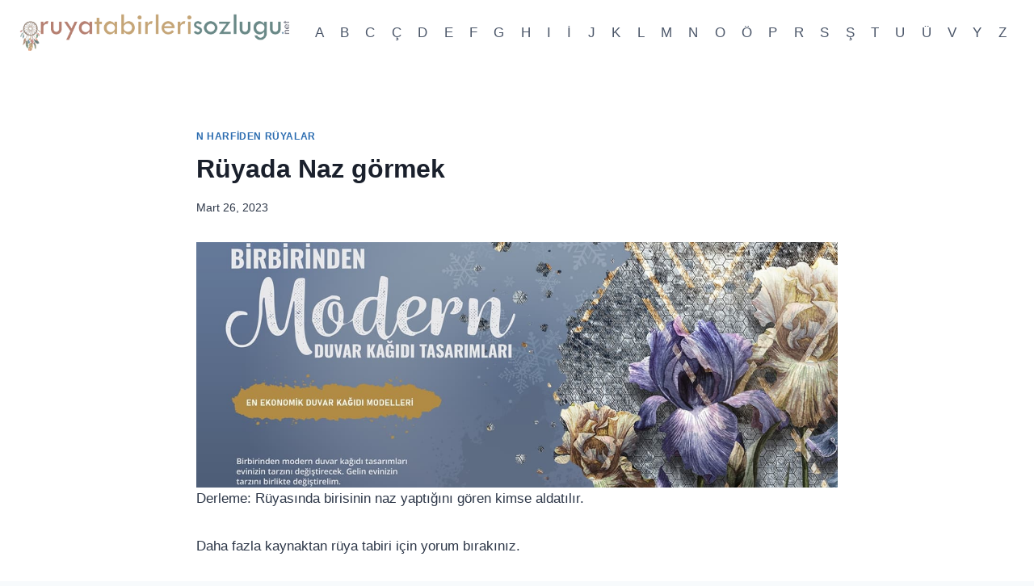

--- FILE ---
content_type: text/html; charset=UTF-8
request_url: https://www.ruyatabirlerisozlugu.net/ruyada-naz-gormek/
body_size: 14219
content:
<!doctype html>
<html lang="tr" prefix="og: https://ogp.me/ns#" class="no-js" itemtype="https://schema.org/Blog" itemscope>
<head>
	<meta charset="UTF-8">
	<meta name="viewport" content="width=device-width, initial-scale=1, minimum-scale=1">
	
<!-- Rank Math&#039;a Göre Arama Motoru Optimizasyonu - https://rankmath.com/ -->
<title>Rüyada Naz görmek Neye İşarettir, Nedir, Nasıl Yorumlanır?</title>
<meta name="description" content="Rüyada Naz görmek nasıl yorumlanır ve neye işarettir? Rüyada Naz görmek farklı kaynaklardan yorumlar için tıklayın."/>
<meta name="robots" content="follow, index, max-snippet:-1, max-video-preview:-1, max-image-preview:large"/>
<link rel="canonical" href="https://www.ruyatabirlerisozlugu.net/ruyada-naz-gormek/" />
<meta property="og:locale" content="tr_TR" />
<meta property="og:type" content="article" />
<meta property="og:title" content="Rüyada Naz görmek Neye İşarettir, Nedir, Nasıl Yorumlanır?" />
<meta property="og:description" content="Rüyada Naz görmek nasıl yorumlanır ve neye işarettir? Rüyada Naz görmek farklı kaynaklardan yorumlar için tıklayın." />
<meta property="og:url" content="https://www.ruyatabirlerisozlugu.net/ruyada-naz-gormek/" />
<meta property="og:site_name" content="Rüya Tabirleri Sözlüğü" />
<meta property="article:section" content="N Harfiden Rüyalar" />
<meta property="article:published_time" content="2023-03-26T16:19:06+03:00" />
<meta name="twitter:card" content="summary_large_image" />
<meta name="twitter:title" content="Rüyada Naz görmek Neye İşarettir, Nedir, Nasıl Yorumlanır?" />
<meta name="twitter:description" content="Rüyada Naz görmek nasıl yorumlanır ve neye işarettir? Rüyada Naz görmek farklı kaynaklardan yorumlar için tıklayın." />
<meta name="twitter:site" content="@ruyatab" />
<meta name="twitter:creator" content="@ruyatab" />
<script type="application/ld+json" class="rank-math-schema">{"@context":"https://schema.org","@graph":[{"@type":["Person","Organization"],"@id":"https://www.ruyatabirlerisozlugu.net/#person","name":"admin","sameAs":["https://twitter.com/ruyatab"],"logo":{"@type":"ImageObject","@id":"https://www.ruyatabirlerisozlugu.net/#logo","url":"https://www.ruyatabirlerisozlugu.net/wp-content/uploads/2022/02/ruya-tabirleri-logo-1.png","contentUrl":"https://www.ruyatabirlerisozlugu.net/wp-content/uploads/2022/02/ruya-tabirleri-logo-1.png","caption":"R\u00fcya Tabirleri S\u00f6zl\u00fc\u011f\u00fc","inLanguage":"tr","width":"521","height":"71"},"image":{"@type":"ImageObject","@id":"https://www.ruyatabirlerisozlugu.net/#logo","url":"https://www.ruyatabirlerisozlugu.net/wp-content/uploads/2022/02/ruya-tabirleri-logo-1.png","contentUrl":"https://www.ruyatabirlerisozlugu.net/wp-content/uploads/2022/02/ruya-tabirleri-logo-1.png","caption":"R\u00fcya Tabirleri S\u00f6zl\u00fc\u011f\u00fc","inLanguage":"tr","width":"521","height":"71"}},{"@type":"WebSite","@id":"https://www.ruyatabirlerisozlugu.net/#website","url":"https://www.ruyatabirlerisozlugu.net","name":"R\u00fcya Tabirleri S\u00f6zl\u00fc\u011f\u00fc","alternateName":"r\u00fcya tabirleri s\u00f6zl\u00fc\u011f\u00fc a dan z ye pdf","publisher":{"@id":"https://www.ruyatabirlerisozlugu.net/#person"},"inLanguage":"tr"},{"@type":"WebPage","@id":"https://www.ruyatabirlerisozlugu.net/ruyada-naz-gormek/#webpage","url":"https://www.ruyatabirlerisozlugu.net/ruyada-naz-gormek/","name":"R\u00fcyada Naz g\u00f6rmek Neye \u0130\u015farettir, Nedir, Nas\u0131l Yorumlan\u0131r?","datePublished":"2023-03-26T16:19:06+03:00","dateModified":"2023-03-26T16:19:06+03:00","isPartOf":{"@id":"https://www.ruyatabirlerisozlugu.net/#website"},"inLanguage":"tr"},{"@type":"Person","@id":"https://www.ruyatabirlerisozlugu.net/ruyada-naz-gormek/#author","name":"admin","image":{"@type":"ImageObject","@id":"https://secure.gravatar.com/avatar/3c4f760df79bf80610f645611b473b3480957c719a6dacea2c0f7a77d6db19de?s=96&amp;d=mm&amp;r=g","url":"https://secure.gravatar.com/avatar/3c4f760df79bf80610f645611b473b3480957c719a6dacea2c0f7a77d6db19de?s=96&amp;d=mm&amp;r=g","caption":"admin","inLanguage":"tr"},"sameAs":["https://www.ruyatabirlerisozlugu.net"]},{"@type":"BlogPosting","headline":"R\u00fcyada Naz g\u00f6rmek Neye \u0130\u015farettir, Nedir, Nas\u0131l Yorumlan\u0131r?","datePublished":"2023-03-26T16:19:06+03:00","dateModified":"2023-03-26T16:19:06+03:00","author":{"@id":"https://www.ruyatabirlerisozlugu.net/ruyada-naz-gormek/#author","name":"admin"},"publisher":{"@id":"https://www.ruyatabirlerisozlugu.net/#person"},"description":"R\u00fcyada Naz g\u00f6rmek nas\u0131l yorumlan\u0131r ve neye i\u015farettir? R\u00fcyada Naz g\u00f6rmek farkl\u0131 kaynaklardan yorumlar i\u00e7in t\u0131klay\u0131n.","name":"R\u00fcyada Naz g\u00f6rmek Neye \u0130\u015farettir, Nedir, Nas\u0131l Yorumlan\u0131r?","@id":"https://www.ruyatabirlerisozlugu.net/ruyada-naz-gormek/#richSnippet","isPartOf":{"@id":"https://www.ruyatabirlerisozlugu.net/ruyada-naz-gormek/#webpage"},"inLanguage":"tr","mainEntityOfPage":{"@id":"https://www.ruyatabirlerisozlugu.net/ruyada-naz-gormek/#webpage"}}]}</script>
<!-- /Rank Math WordPress SEO eklentisi -->

<link rel='preconnect' href='//www.google-analytics.com' />
<link rel="alternate" type="application/rss+xml" title="Rüya Tabirleri Sözlüğü A-dan Z-ye &raquo; akışı" href="https://www.ruyatabirlerisozlugu.net/feed/" />
<link rel="alternate" type="application/rss+xml" title="Rüya Tabirleri Sözlüğü A-dan Z-ye &raquo; yorum akışı" href="https://www.ruyatabirlerisozlugu.net/comments/feed/" />
			<script>document.documentElement.classList.remove( 'no-js' );</script>
			<link rel="alternate" type="application/rss+xml" title="Rüya Tabirleri Sözlüğü A-dan Z-ye &raquo; Rüyada Naz görmek yorum akışı" href="https://www.ruyatabirlerisozlugu.net/ruyada-naz-gormek/feed/" />
<link rel="alternate" title="oEmbed (JSON)" type="application/json+oembed" href="https://www.ruyatabirlerisozlugu.net/wp-json/oembed/1.0/embed?url=https%3A%2F%2Fwww.ruyatabirlerisozlugu.net%2Fruyada-naz-gormek%2F" />
<link rel="alternate" title="oEmbed (XML)" type="text/xml+oembed" href="https://www.ruyatabirlerisozlugu.net/wp-json/oembed/1.0/embed?url=https%3A%2F%2Fwww.ruyatabirlerisozlugu.net%2Fruyada-naz-gormek%2F&#038;format=xml" />
<style id='wp-img-auto-sizes-contain-inline-css'>
img:is([sizes=auto i],[sizes^="auto," i]){contain-intrinsic-size:3000px 1500px}
/*# sourceURL=wp-img-auto-sizes-contain-inline-css */
</style>

<style id='wp-emoji-styles-inline-css'>

	img.wp-smiley, img.emoji {
		display: inline !important;
		border: none !important;
		box-shadow: none !important;
		height: 1em !important;
		width: 1em !important;
		margin: 0 0.07em !important;
		vertical-align: -0.1em !important;
		background: none !important;
		padding: 0 !important;
	}
/*# sourceURL=wp-emoji-styles-inline-css */
</style>
<link rel='stylesheet' id='wp-block-library-css' href='https://www.ruyatabirlerisozlugu.net/wp-includes/css/dist/block-library/style.min.css?ver=6.9' media='all' />
<style id='global-styles-inline-css'>
:root{--wp--preset--aspect-ratio--square: 1;--wp--preset--aspect-ratio--4-3: 4/3;--wp--preset--aspect-ratio--3-4: 3/4;--wp--preset--aspect-ratio--3-2: 3/2;--wp--preset--aspect-ratio--2-3: 2/3;--wp--preset--aspect-ratio--16-9: 16/9;--wp--preset--aspect-ratio--9-16: 9/16;--wp--preset--color--black: #000000;--wp--preset--color--cyan-bluish-gray: #abb8c3;--wp--preset--color--white: #ffffff;--wp--preset--color--pale-pink: #f78da7;--wp--preset--color--vivid-red: #cf2e2e;--wp--preset--color--luminous-vivid-orange: #ff6900;--wp--preset--color--luminous-vivid-amber: #fcb900;--wp--preset--color--light-green-cyan: #7bdcb5;--wp--preset--color--vivid-green-cyan: #00d084;--wp--preset--color--pale-cyan-blue: #8ed1fc;--wp--preset--color--vivid-cyan-blue: #0693e3;--wp--preset--color--vivid-purple: #9b51e0;--wp--preset--color--theme-palette-1: var(--global-palette1);--wp--preset--color--theme-palette-2: var(--global-palette2);--wp--preset--color--theme-palette-3: var(--global-palette3);--wp--preset--color--theme-palette-4: var(--global-palette4);--wp--preset--color--theme-palette-5: var(--global-palette5);--wp--preset--color--theme-palette-6: var(--global-palette6);--wp--preset--color--theme-palette-7: var(--global-palette7);--wp--preset--color--theme-palette-8: var(--global-palette8);--wp--preset--color--theme-palette-9: var(--global-palette9);--wp--preset--gradient--vivid-cyan-blue-to-vivid-purple: linear-gradient(135deg,rgb(6,147,227) 0%,rgb(155,81,224) 100%);--wp--preset--gradient--light-green-cyan-to-vivid-green-cyan: linear-gradient(135deg,rgb(122,220,180) 0%,rgb(0,208,130) 100%);--wp--preset--gradient--luminous-vivid-amber-to-luminous-vivid-orange: linear-gradient(135deg,rgb(252,185,0) 0%,rgb(255,105,0) 100%);--wp--preset--gradient--luminous-vivid-orange-to-vivid-red: linear-gradient(135deg,rgb(255,105,0) 0%,rgb(207,46,46) 100%);--wp--preset--gradient--very-light-gray-to-cyan-bluish-gray: linear-gradient(135deg,rgb(238,238,238) 0%,rgb(169,184,195) 100%);--wp--preset--gradient--cool-to-warm-spectrum: linear-gradient(135deg,rgb(74,234,220) 0%,rgb(151,120,209) 20%,rgb(207,42,186) 40%,rgb(238,44,130) 60%,rgb(251,105,98) 80%,rgb(254,248,76) 100%);--wp--preset--gradient--blush-light-purple: linear-gradient(135deg,rgb(255,206,236) 0%,rgb(152,150,240) 100%);--wp--preset--gradient--blush-bordeaux: linear-gradient(135deg,rgb(254,205,165) 0%,rgb(254,45,45) 50%,rgb(107,0,62) 100%);--wp--preset--gradient--luminous-dusk: linear-gradient(135deg,rgb(255,203,112) 0%,rgb(199,81,192) 50%,rgb(65,88,208) 100%);--wp--preset--gradient--pale-ocean: linear-gradient(135deg,rgb(255,245,203) 0%,rgb(182,227,212) 50%,rgb(51,167,181) 100%);--wp--preset--gradient--electric-grass: linear-gradient(135deg,rgb(202,248,128) 0%,rgb(113,206,126) 100%);--wp--preset--gradient--midnight: linear-gradient(135deg,rgb(2,3,129) 0%,rgb(40,116,252) 100%);--wp--preset--font-size--small: var(--global-font-size-small);--wp--preset--font-size--medium: var(--global-font-size-medium);--wp--preset--font-size--large: var(--global-font-size-large);--wp--preset--font-size--x-large: 42px;--wp--preset--font-size--larger: var(--global-font-size-larger);--wp--preset--font-size--xxlarge: var(--global-font-size-xxlarge);--wp--preset--spacing--20: 0.44rem;--wp--preset--spacing--30: 0.67rem;--wp--preset--spacing--40: 1rem;--wp--preset--spacing--50: 1.5rem;--wp--preset--spacing--60: 2.25rem;--wp--preset--spacing--70: 3.38rem;--wp--preset--spacing--80: 5.06rem;--wp--preset--shadow--natural: 6px 6px 9px rgba(0, 0, 0, 0.2);--wp--preset--shadow--deep: 12px 12px 50px rgba(0, 0, 0, 0.4);--wp--preset--shadow--sharp: 6px 6px 0px rgba(0, 0, 0, 0.2);--wp--preset--shadow--outlined: 6px 6px 0px -3px rgb(255, 255, 255), 6px 6px rgb(0, 0, 0);--wp--preset--shadow--crisp: 6px 6px 0px rgb(0, 0, 0);}:where(.is-layout-flex){gap: 0.5em;}:where(.is-layout-grid){gap: 0.5em;}body .is-layout-flex{display: flex;}.is-layout-flex{flex-wrap: wrap;align-items: center;}.is-layout-flex > :is(*, div){margin: 0;}body .is-layout-grid{display: grid;}.is-layout-grid > :is(*, div){margin: 0;}:where(.wp-block-columns.is-layout-flex){gap: 2em;}:where(.wp-block-columns.is-layout-grid){gap: 2em;}:where(.wp-block-post-template.is-layout-flex){gap: 1.25em;}:where(.wp-block-post-template.is-layout-grid){gap: 1.25em;}.has-black-color{color: var(--wp--preset--color--black) !important;}.has-cyan-bluish-gray-color{color: var(--wp--preset--color--cyan-bluish-gray) !important;}.has-white-color{color: var(--wp--preset--color--white) !important;}.has-pale-pink-color{color: var(--wp--preset--color--pale-pink) !important;}.has-vivid-red-color{color: var(--wp--preset--color--vivid-red) !important;}.has-luminous-vivid-orange-color{color: var(--wp--preset--color--luminous-vivid-orange) !important;}.has-luminous-vivid-amber-color{color: var(--wp--preset--color--luminous-vivid-amber) !important;}.has-light-green-cyan-color{color: var(--wp--preset--color--light-green-cyan) !important;}.has-vivid-green-cyan-color{color: var(--wp--preset--color--vivid-green-cyan) !important;}.has-pale-cyan-blue-color{color: var(--wp--preset--color--pale-cyan-blue) !important;}.has-vivid-cyan-blue-color{color: var(--wp--preset--color--vivid-cyan-blue) !important;}.has-vivid-purple-color{color: var(--wp--preset--color--vivid-purple) !important;}.has-black-background-color{background-color: var(--wp--preset--color--black) !important;}.has-cyan-bluish-gray-background-color{background-color: var(--wp--preset--color--cyan-bluish-gray) !important;}.has-white-background-color{background-color: var(--wp--preset--color--white) !important;}.has-pale-pink-background-color{background-color: var(--wp--preset--color--pale-pink) !important;}.has-vivid-red-background-color{background-color: var(--wp--preset--color--vivid-red) !important;}.has-luminous-vivid-orange-background-color{background-color: var(--wp--preset--color--luminous-vivid-orange) !important;}.has-luminous-vivid-amber-background-color{background-color: var(--wp--preset--color--luminous-vivid-amber) !important;}.has-light-green-cyan-background-color{background-color: var(--wp--preset--color--light-green-cyan) !important;}.has-vivid-green-cyan-background-color{background-color: var(--wp--preset--color--vivid-green-cyan) !important;}.has-pale-cyan-blue-background-color{background-color: var(--wp--preset--color--pale-cyan-blue) !important;}.has-vivid-cyan-blue-background-color{background-color: var(--wp--preset--color--vivid-cyan-blue) !important;}.has-vivid-purple-background-color{background-color: var(--wp--preset--color--vivid-purple) !important;}.has-black-border-color{border-color: var(--wp--preset--color--black) !important;}.has-cyan-bluish-gray-border-color{border-color: var(--wp--preset--color--cyan-bluish-gray) !important;}.has-white-border-color{border-color: var(--wp--preset--color--white) !important;}.has-pale-pink-border-color{border-color: var(--wp--preset--color--pale-pink) !important;}.has-vivid-red-border-color{border-color: var(--wp--preset--color--vivid-red) !important;}.has-luminous-vivid-orange-border-color{border-color: var(--wp--preset--color--luminous-vivid-orange) !important;}.has-luminous-vivid-amber-border-color{border-color: var(--wp--preset--color--luminous-vivid-amber) !important;}.has-light-green-cyan-border-color{border-color: var(--wp--preset--color--light-green-cyan) !important;}.has-vivid-green-cyan-border-color{border-color: var(--wp--preset--color--vivid-green-cyan) !important;}.has-pale-cyan-blue-border-color{border-color: var(--wp--preset--color--pale-cyan-blue) !important;}.has-vivid-cyan-blue-border-color{border-color: var(--wp--preset--color--vivid-cyan-blue) !important;}.has-vivid-purple-border-color{border-color: var(--wp--preset--color--vivid-purple) !important;}.has-vivid-cyan-blue-to-vivid-purple-gradient-background{background: var(--wp--preset--gradient--vivid-cyan-blue-to-vivid-purple) !important;}.has-light-green-cyan-to-vivid-green-cyan-gradient-background{background: var(--wp--preset--gradient--light-green-cyan-to-vivid-green-cyan) !important;}.has-luminous-vivid-amber-to-luminous-vivid-orange-gradient-background{background: var(--wp--preset--gradient--luminous-vivid-amber-to-luminous-vivid-orange) !important;}.has-luminous-vivid-orange-to-vivid-red-gradient-background{background: var(--wp--preset--gradient--luminous-vivid-orange-to-vivid-red) !important;}.has-very-light-gray-to-cyan-bluish-gray-gradient-background{background: var(--wp--preset--gradient--very-light-gray-to-cyan-bluish-gray) !important;}.has-cool-to-warm-spectrum-gradient-background{background: var(--wp--preset--gradient--cool-to-warm-spectrum) !important;}.has-blush-light-purple-gradient-background{background: var(--wp--preset--gradient--blush-light-purple) !important;}.has-blush-bordeaux-gradient-background{background: var(--wp--preset--gradient--blush-bordeaux) !important;}.has-luminous-dusk-gradient-background{background: var(--wp--preset--gradient--luminous-dusk) !important;}.has-pale-ocean-gradient-background{background: var(--wp--preset--gradient--pale-ocean) !important;}.has-electric-grass-gradient-background{background: var(--wp--preset--gradient--electric-grass) !important;}.has-midnight-gradient-background{background: var(--wp--preset--gradient--midnight) !important;}.has-small-font-size{font-size: var(--wp--preset--font-size--small) !important;}.has-medium-font-size{font-size: var(--wp--preset--font-size--medium) !important;}.has-large-font-size{font-size: var(--wp--preset--font-size--large) !important;}.has-x-large-font-size{font-size: var(--wp--preset--font-size--x-large) !important;}
/*# sourceURL=global-styles-inline-css */
</style>

<style id='classic-theme-styles-inline-css'>
/*! This file is auto-generated */
.wp-block-button__link{color:#fff;background-color:#32373c;border-radius:9999px;box-shadow:none;text-decoration:none;padding:calc(.667em + 2px) calc(1.333em + 2px);font-size:1.125em}.wp-block-file__button{background:#32373c;color:#fff;text-decoration:none}
/*# sourceURL=/wp-includes/css/classic-themes.min.css */
</style>
<link rel='stylesheet' id='gn-frontend-gnfollow-style-css' href='https://www.ruyatabirlerisozlugu.net/wp-content/plugins/gn-publisher/assets/css/gn-frontend-gnfollow.min.css?ver=1.5.26' media='all' />
<link rel='stylesheet' id='kadence-global-css' href='https://www.ruyatabirlerisozlugu.net/wp-content/themes/kadence/assets/css/global.min.css?ver=1.3.6' media='all' />
<style id='kadence-global-inline-css'>
/* Kadence Base CSS */
:root{--global-palette1:#2B6CB0;--global-palette2:#215387;--global-palette3:#1A202C;--global-palette4:#2D3748;--global-palette5:#4A5568;--global-palette6:#718096;--global-palette7:#EDF2F7;--global-palette8:#F7FAFC;--global-palette9:#ffffff;--global-palette9rgb:255, 255, 255;--global-palette-highlight:var(--global-palette1);--global-palette-highlight-alt:var(--global-palette2);--global-palette-highlight-alt2:var(--global-palette9);--global-palette-btn-bg:var(--global-palette1);--global-palette-btn-bg-hover:var(--global-palette2);--global-palette-btn:var(--global-palette9);--global-palette-btn-hover:var(--global-palette9);--global-body-font-family:-apple-system,BlinkMacSystemFont,"Segoe UI",Roboto,Oxygen-Sans,Ubuntu,Cantarell,"Helvetica Neue",sans-serif, "Apple Color Emoji", "Segoe UI Emoji", "Segoe UI Symbol";--global-heading-font-family:inherit;--global-primary-nav-font-family:inherit;--global-fallback-font:sans-serif;--global-display-fallback-font:sans-serif;--global-content-width:1290px;--global-content-wide-width:calc(1290px + 230px);--global-content-narrow-width:842px;--global-content-edge-padding:1.5rem;--global-content-boxed-padding:2rem;--global-calc-content-width:calc(1290px - var(--global-content-edge-padding) - var(--global-content-edge-padding) );--wp--style--global--content-size:var(--global-calc-content-width);}.wp-site-blocks{--global-vw:calc( 100vw - ( 0.5 * var(--scrollbar-offset)));}body{background:var(--global-palette8);}body, input, select, optgroup, textarea{font-weight:400;font-size:17px;line-height:1.6;font-family:var(--global-body-font-family);color:var(--global-palette4);}.content-bg, body.content-style-unboxed .site{background:var(--global-palette9);}h1,h2,h3,h4,h5,h6{font-family:var(--global-heading-font-family);}h1{font-weight:700;font-size:32px;line-height:1.5;color:var(--global-palette3);}h2{font-weight:700;font-size:28px;line-height:1.5;color:var(--global-palette3);}h3{font-weight:700;font-size:24px;line-height:1.5;color:var(--global-palette3);}h4{font-weight:700;font-size:22px;line-height:1.5;color:var(--global-palette4);}h5{font-weight:700;font-size:20px;line-height:1.5;color:var(--global-palette4);}h6{font-weight:700;font-size:18px;line-height:1.5;color:var(--global-palette5);}.entry-hero .kadence-breadcrumbs{max-width:1290px;}.site-container, .site-header-row-layout-contained, .site-footer-row-layout-contained, .entry-hero-layout-contained, .comments-area, .alignfull > .wp-block-cover__inner-container, .alignwide > .wp-block-cover__inner-container{max-width:var(--global-content-width);}.content-width-narrow .content-container.site-container, .content-width-narrow .hero-container.site-container{max-width:var(--global-content-narrow-width);}@media all and (min-width: 1520px){.wp-site-blocks .content-container  .alignwide{margin-left:-115px;margin-right:-115px;width:unset;max-width:unset;}}@media all and (min-width: 1102px){.content-width-narrow .wp-site-blocks .content-container .alignwide{margin-left:-130px;margin-right:-130px;width:unset;max-width:unset;}}.content-style-boxed .wp-site-blocks .entry-content .alignwide{margin-left:calc( -1 * var( --global-content-boxed-padding ) );margin-right:calc( -1 * var( --global-content-boxed-padding ) );}.content-area{margin-top:5rem;margin-bottom:5rem;}@media all and (max-width: 1024px){.content-area{margin-top:3rem;margin-bottom:3rem;}}@media all and (max-width: 767px){.content-area{margin-top:2rem;margin-bottom:2rem;}}@media all and (max-width: 1024px){:root{--global-content-boxed-padding:2rem;}}@media all and (max-width: 767px){:root{--global-content-boxed-padding:1.5rem;}}.entry-content-wrap{padding:2rem;}@media all and (max-width: 1024px){.entry-content-wrap{padding:2rem;}}@media all and (max-width: 767px){.entry-content-wrap{padding:1.5rem;}}.entry.single-entry{box-shadow:0px 15px 15px -10px rgba(0,0,0,0.05);}.entry.loop-entry{box-shadow:0px 15px 15px -10px rgba(0,0,0,0.05);}.loop-entry .entry-content-wrap{padding:2rem;}@media all and (max-width: 1024px){.loop-entry .entry-content-wrap{padding:2rem;}}@media all and (max-width: 767px){.loop-entry .entry-content-wrap{padding:1.5rem;}}button, .button, .wp-block-button__link, input[type="button"], input[type="reset"], input[type="submit"], .fl-button, .elementor-button-wrapper .elementor-button, .wc-block-components-checkout-place-order-button, .wc-block-cart__submit{box-shadow:0px 0px 0px -7px rgba(0,0,0,0);}button:hover, button:focus, button:active, .button:hover, .button:focus, .button:active, .wp-block-button__link:hover, .wp-block-button__link:focus, .wp-block-button__link:active, input[type="button"]:hover, input[type="button"]:focus, input[type="button"]:active, input[type="reset"]:hover, input[type="reset"]:focus, input[type="reset"]:active, input[type="submit"]:hover, input[type="submit"]:focus, input[type="submit"]:active, .elementor-button-wrapper .elementor-button:hover, .elementor-button-wrapper .elementor-button:focus, .elementor-button-wrapper .elementor-button:active, .wc-block-cart__submit:hover{box-shadow:0px 15px 25px -7px rgba(0,0,0,0.1);}.kb-button.kb-btn-global-outline.kb-btn-global-inherit{padding-top:calc(px - 2px);padding-right:calc(px - 2px);padding-bottom:calc(px - 2px);padding-left:calc(px - 2px);}@media all and (min-width: 1025px){.transparent-header .entry-hero .entry-hero-container-inner{padding-top:80px;}}@media all and (max-width: 1024px){.mobile-transparent-header .entry-hero .entry-hero-container-inner{padding-top:80px;}}@media all and (max-width: 767px){.mobile-transparent-header .entry-hero .entry-hero-container-inner{padding-top:80px;}}.entry-hero.post-hero-section .entry-header{min-height:200px;}
/* Kadence Header CSS */
@media all and (max-width: 1024px){.mobile-transparent-header #masthead{position:absolute;left:0px;right:0px;z-index:100;}.kadence-scrollbar-fixer.mobile-transparent-header #masthead{right:var(--scrollbar-offset,0);}.mobile-transparent-header #masthead, .mobile-transparent-header .site-top-header-wrap .site-header-row-container-inner, .mobile-transparent-header .site-main-header-wrap .site-header-row-container-inner, .mobile-transparent-header .site-bottom-header-wrap .site-header-row-container-inner{background:transparent;}.site-header-row-tablet-layout-fullwidth, .site-header-row-tablet-layout-standard{padding:0px;}}@media all and (min-width: 1025px){.transparent-header #masthead{position:absolute;left:0px;right:0px;z-index:100;}.transparent-header.kadence-scrollbar-fixer #masthead{right:var(--scrollbar-offset,0);}.transparent-header #masthead, .transparent-header .site-top-header-wrap .site-header-row-container-inner, .transparent-header .site-main-header-wrap .site-header-row-container-inner, .transparent-header .site-bottom-header-wrap .site-header-row-container-inner{background:transparent;}}.site-branding a.brand img{max-width:334px;}.site-branding a.brand img.svg-logo-image{width:334px;}@media all and (max-width: 1024px){.site-branding a.brand img{max-width:514px;}.site-branding a.brand img.svg-logo-image{width:514px;}}@media all and (max-width: 767px){.site-branding a.brand img{max-width:240px;}.site-branding a.brand img.svg-logo-image{width:240px;}}.site-branding{padding:0px 0px 0px 0px;}#masthead, #masthead .kadence-sticky-header.item-is-fixed:not(.item-at-start):not(.site-header-row-container):not(.site-main-header-wrap), #masthead .kadence-sticky-header.item-is-fixed:not(.item-at-start) > .site-header-row-container-inner{background:#ffffff;}.site-main-header-inner-wrap{min-height:80px;}.header-navigation[class*="header-navigation-style-underline"] .header-menu-container.primary-menu-container>ul>li>a:after{width:calc( 100% - 1.2em);}.main-navigation .primary-menu-container > ul > li.menu-item > a{padding-left:calc(1.2em / 2);padding-right:calc(1.2em / 2);padding-top:0.6em;padding-bottom:0.6em;color:var(--global-palette5);}.main-navigation .primary-menu-container > ul > li.menu-item .dropdown-nav-special-toggle{right:calc(1.2em / 2);}.main-navigation .primary-menu-container > ul > li.menu-item > a:hover{color:var(--global-palette-highlight);}.main-navigation .primary-menu-container > ul > li.menu-item.current-menu-item > a{color:var(--global-palette3);}.header-navigation .header-menu-container ul ul.sub-menu, .header-navigation .header-menu-container ul ul.submenu{background:var(--global-palette3);box-shadow:0px 2px 13px 0px rgba(0,0,0,0.1);}.header-navigation .header-menu-container ul ul li.menu-item, .header-menu-container ul.menu > li.kadence-menu-mega-enabled > ul > li.menu-item > a{border-bottom:1px solid rgba(255,255,255,0.1);}.header-navigation .header-menu-container ul ul li.menu-item > a{width:200px;padding-top:1em;padding-bottom:1em;color:var(--global-palette8);font-size:12px;}.header-navigation .header-menu-container ul ul li.menu-item > a:hover{color:var(--global-palette9);background:var(--global-palette4);}.header-navigation .header-menu-container ul ul li.menu-item.current-menu-item > a{color:var(--global-palette9);background:var(--global-palette4);}.mobile-toggle-open-container .menu-toggle-open, .mobile-toggle-open-container .menu-toggle-open:focus{color:var(--global-palette5);padding:0.4em 0.6em 0.4em 0.6em;font-size:14px;}.mobile-toggle-open-container .menu-toggle-open.menu-toggle-style-bordered{border:1px solid currentColor;}.mobile-toggle-open-container .menu-toggle-open .menu-toggle-icon{font-size:20px;}.mobile-toggle-open-container .menu-toggle-open:hover, .mobile-toggle-open-container .menu-toggle-open:focus-visible{color:var(--global-palette-highlight);}.mobile-navigation ul li{font-size:14px;}.mobile-navigation ul li a{padding-top:1em;padding-bottom:1em;}.mobile-navigation ul li > a, .mobile-navigation ul li.menu-item-has-children > .drawer-nav-drop-wrap{color:var(--global-palette8);}.mobile-navigation ul li.current-menu-item > a, .mobile-navigation ul li.current-menu-item.menu-item-has-children > .drawer-nav-drop-wrap{color:var(--global-palette-highlight);}.mobile-navigation ul li.menu-item-has-children .drawer-nav-drop-wrap, .mobile-navigation ul li:not(.menu-item-has-children) a{border-bottom:1px solid rgba(255,255,255,0.1);}.mobile-navigation:not(.drawer-navigation-parent-toggle-true) ul li.menu-item-has-children .drawer-nav-drop-wrap button{border-left:1px solid rgba(255,255,255,0.1);}#mobile-drawer .drawer-header .drawer-toggle{padding:0.6em 0.15em 0.6em 0.15em;font-size:24px;}
/* Kadence Footer CSS */
.site-bottom-footer-inner-wrap{padding-top:30px;padding-bottom:30px;grid-column-gap:30px;}.site-bottom-footer-inner-wrap .widget{margin-bottom:30px;}.site-bottom-footer-inner-wrap .site-footer-section:not(:last-child):after{right:calc(-30px / 2);}
/*# sourceURL=kadence-global-inline-css */
</style>
<link rel='stylesheet' id='kadence-header-css' href='https://www.ruyatabirlerisozlugu.net/wp-content/themes/kadence/assets/css/header.min.css?ver=1.3.6' media='all' />
<link rel='stylesheet' id='kadence-content-css' href='https://www.ruyatabirlerisozlugu.net/wp-content/themes/kadence/assets/css/content.min.css?ver=1.3.6' media='all' />
<link rel='stylesheet' id='kadence-comments-css' href='https://www.ruyatabirlerisozlugu.net/wp-content/themes/kadence/assets/css/comments.min.css?ver=1.3.6' media='all' />
<link rel='stylesheet' id='kadence-related-posts-css' href='https://www.ruyatabirlerisozlugu.net/wp-content/themes/kadence/assets/css/related-posts.min.css?ver=1.3.6' media='all' />
<link rel='stylesheet' id='kad-splide-css' href='https://www.ruyatabirlerisozlugu.net/wp-content/themes/kadence/assets/css/kadence-splide.min.css?ver=1.3.6' media='all' />
<link rel='stylesheet' id='kadence-footer-css' href='https://www.ruyatabirlerisozlugu.net/wp-content/themes/kadence/assets/css/footer.min.css?ver=1.3.6' media='all' />
<link rel='stylesheet' id='kadence-rankmath-css' href='https://www.ruyatabirlerisozlugu.net/wp-content/themes/kadence/assets/css/rankmath.min.css?ver=1.3.6' media='all' />
<link rel="https://api.w.org/" href="https://www.ruyatabirlerisozlugu.net/wp-json/" /><link rel="alternate" title="JSON" type="application/json" href="https://www.ruyatabirlerisozlugu.net/wp-json/wp/v2/posts/775" /><link rel="EditURI" type="application/rsd+xml" title="RSD" href="https://www.ruyatabirlerisozlugu.net/xmlrpc.php?rsd" />
<meta name="generator" content="WordPress 6.9" />
<link rel='shortlink' href='https://www.ruyatabirlerisozlugu.net/?p=775' />
<link rel="pingback" href="https://www.ruyatabirlerisozlugu.net/xmlrpc.php"><link rel="icon" href="https://www.ruyatabirlerisozlugu.net/wp-content/uploads/2023/03/fav-1.png" sizes="32x32" />
<link rel="icon" href="https://www.ruyatabirlerisozlugu.net/wp-content/uploads/2023/03/fav-1.png" sizes="192x192" />
<link rel="apple-touch-icon" href="https://www.ruyatabirlerisozlugu.net/wp-content/uploads/2023/03/fav-1.png" />
<meta name="msapplication-TileImage" content="https://www.ruyatabirlerisozlugu.net/wp-content/uploads/2023/03/fav-1.png" />
</head>

<body class="wp-singular post-template-default single single-post postid-775 single-format-standard wp-custom-logo wp-embed-responsive wp-theme-kadence footer-on-bottom hide-focus-outline link-style-standard content-title-style-normal content-width-narrow content-style-unboxed content-vertical-padding-show non-transparent-header mobile-non-transparent-header">
<div id="wrapper" class="site wp-site-blocks">
			<a class="skip-link screen-reader-text scroll-ignore" href="#main">Skip to content</a>
		<header id="masthead" class="site-header" role="banner" itemtype="https://schema.org/WPHeader" itemscope>
	<div id="main-header" class="site-header-wrap">
		<div class="site-header-inner-wrap">
			<div class="site-header-upper-wrap">
				<div class="site-header-upper-inner-wrap">
					<div class="site-main-header-wrap site-header-row-container site-header-focus-item site-header-row-layout-standard" data-section="kadence_customizer_header_main">
	<div class="site-header-row-container-inner">
				<div class="site-container">
			<div class="site-main-header-inner-wrap site-header-row site-header-row-has-sides site-header-row-no-center">
									<div class="site-header-main-section-left site-header-section site-header-section-left">
						<div class="site-header-item site-header-focus-item" data-section="title_tagline">
	<div class="site-branding branding-layout-standard site-brand-logo-only"><a class="brand has-logo-image" href="https://www.ruyatabirlerisozlugu.net/" rel="home"><img width="521" height="71" src="https://www.ruyatabirlerisozlugu.net/wp-content/uploads/2023/03/ruya-tabirleri-logo-1.png" class="custom-logo" alt="rüya logo" decoding="async" srcset="https://www.ruyatabirlerisozlugu.net/wp-content/uploads/2023/03/ruya-tabirleri-logo-1.png 521w, https://www.ruyatabirlerisozlugu.net/wp-content/uploads/2023/03/ruya-tabirleri-logo-1-300x41.png 300w" sizes="(max-width: 521px) 100vw, 521px" /></a></div></div><!-- data-section="title_tagline" -->
					</div>
																	<div class="site-header-main-section-right site-header-section site-header-section-right">
						<div class="site-header-item site-header-focus-item site-header-item-main-navigation header-navigation-layout-stretch-false header-navigation-layout-fill-stretch-false" data-section="kadence_customizer_primary_navigation">
		<nav id="site-navigation" class="main-navigation header-navigation hover-to-open nav--toggle-sub header-navigation-style-standard header-navigation-dropdown-animation-none" role="navigation" aria-label="Primary">
			<div class="primary-menu-container header-menu-container">
	<ul id="primary-menu" class="menu"><li id="menu-item-141" class="menu-item menu-item-type-taxonomy menu-item-object-category menu-item-141"><a href="https://www.ruyatabirlerisozlugu.net/a-harfinden-ruyalar/">A</a></li>
<li id="menu-item-142" class="menu-item menu-item-type-taxonomy menu-item-object-category menu-item-142"><a href="https://www.ruyatabirlerisozlugu.net/b-harfiden-ruyalar/">B</a></li>
<li id="menu-item-143" class="menu-item menu-item-type-taxonomy menu-item-object-category menu-item-143"><a href="https://www.ruyatabirlerisozlugu.net/c-harfiden-ruyalar/">C</a></li>
<li id="menu-item-144" class="menu-item menu-item-type-taxonomy menu-item-object-category menu-item-144"><a href="https://www.ruyatabirlerisozlugu.net/cc-harfiden-ruyalar/">Ç</a></li>
<li id="menu-item-145" class="menu-item menu-item-type-taxonomy menu-item-object-category menu-item-145"><a href="https://www.ruyatabirlerisozlugu.net/d-harfiden-ruyalar/">D</a></li>
<li id="menu-item-146" class="menu-item menu-item-type-taxonomy menu-item-object-category menu-item-146"><a href="https://www.ruyatabirlerisozlugu.net/e-harfiden-ruyalar/">E</a></li>
<li id="menu-item-147" class="menu-item menu-item-type-taxonomy menu-item-object-category menu-item-147"><a href="https://www.ruyatabirlerisozlugu.net/f-harfiden-ruyalar/">F</a></li>
<li id="menu-item-148" class="menu-item menu-item-type-taxonomy menu-item-object-category menu-item-148"><a href="https://www.ruyatabirlerisozlugu.net/g-harfiden-ruyalar/">G</a></li>
<li id="menu-item-149" class="menu-item menu-item-type-taxonomy menu-item-object-category menu-item-149"><a href="https://www.ruyatabirlerisozlugu.net/h-harfiden-ruyalar/">H</a></li>
<li id="menu-item-150" class="menu-item menu-item-type-taxonomy menu-item-object-category menu-item-150"><a href="https://www.ruyatabirlerisozlugu.net/i-harfiden-ruyalar/">I</a></li>
<li id="menu-item-151" class="menu-item menu-item-type-taxonomy menu-item-object-category menu-item-151"><a href="https://www.ruyatabirlerisozlugu.net/ii-harfiden-ruyalar/">İ</a></li>
<li id="menu-item-152" class="menu-item menu-item-type-taxonomy menu-item-object-category menu-item-152"><a href="https://www.ruyatabirlerisozlugu.net/j-harfiden-ruyalar/">J</a></li>
<li id="menu-item-153" class="menu-item menu-item-type-taxonomy menu-item-object-category menu-item-153"><a href="https://www.ruyatabirlerisozlugu.net/k-harfiden-ruyalar/">K</a></li>
<li id="menu-item-154" class="menu-item menu-item-type-taxonomy menu-item-object-category menu-item-154"><a href="https://www.ruyatabirlerisozlugu.net/l-harfiden-ruyalar/">L</a></li>
<li id="menu-item-155" class="menu-item menu-item-type-taxonomy menu-item-object-category menu-item-155"><a href="https://www.ruyatabirlerisozlugu.net/m-harfiden-ruyalar/">M</a></li>
<li id="menu-item-156" class="menu-item menu-item-type-taxonomy menu-item-object-category current-post-ancestor current-menu-parent current-post-parent menu-item-156"><a href="https://www.ruyatabirlerisozlugu.net/n-harfiden-ruyalar/">N</a></li>
<li id="menu-item-157" class="menu-item menu-item-type-taxonomy menu-item-object-category menu-item-157"><a href="https://www.ruyatabirlerisozlugu.net/o-harfiden-ruyalar/">O</a></li>
<li id="menu-item-158" class="menu-item menu-item-type-taxonomy menu-item-object-category menu-item-158"><a href="https://www.ruyatabirlerisozlugu.net/oo-harfiden-ruyalar/">Ö</a></li>
<li id="menu-item-159" class="menu-item menu-item-type-taxonomy menu-item-object-category menu-item-159"><a href="https://www.ruyatabirlerisozlugu.net/p-harfiden-ruyalar/">P</a></li>
<li id="menu-item-160" class="menu-item menu-item-type-taxonomy menu-item-object-category menu-item-160"><a href="https://www.ruyatabirlerisozlugu.net/r-harfiden-ruyalar/">R</a></li>
<li id="menu-item-161" class="menu-item menu-item-type-taxonomy menu-item-object-category menu-item-161"><a href="https://www.ruyatabirlerisozlugu.net/s-harfiden-ruyalar/">S</a></li>
<li id="menu-item-162" class="menu-item menu-item-type-taxonomy menu-item-object-category menu-item-162"><a href="https://www.ruyatabirlerisozlugu.net/ss-harfiden-ruyalar/">Ş</a></li>
<li id="menu-item-163" class="menu-item menu-item-type-taxonomy menu-item-object-category menu-item-163"><a href="https://www.ruyatabirlerisozlugu.net/t-harfiden-ruyalar/">T</a></li>
<li id="menu-item-164" class="menu-item menu-item-type-taxonomy menu-item-object-category menu-item-164"><a href="https://www.ruyatabirlerisozlugu.net/u-harfiden-ruyalar/">U</a></li>
<li id="menu-item-165" class="menu-item menu-item-type-taxonomy menu-item-object-category menu-item-165"><a href="https://www.ruyatabirlerisozlugu.net/uu-harfiden-ruyalar/">Ü</a></li>
<li id="menu-item-166" class="menu-item menu-item-type-taxonomy menu-item-object-category menu-item-166"><a href="https://www.ruyatabirlerisozlugu.net/v-harfiden-ruyalar/">V</a></li>
<li id="menu-item-167" class="menu-item menu-item-type-taxonomy menu-item-object-category menu-item-167"><a href="https://www.ruyatabirlerisozlugu.net/y-harfiden-ruyalar/">Y</a></li>
<li id="menu-item-168" class="menu-item menu-item-type-taxonomy menu-item-object-category menu-item-168"><a href="https://www.ruyatabirlerisozlugu.net/z-harfiden-ruyalar/">Z</a></li>
</ul>		</div>
	</nav><!-- #site-navigation -->
	</div><!-- data-section="primary_navigation" -->
					</div>
							</div>
		</div>
	</div>
</div>
				</div>
			</div>
					</div>
	</div>
	
<div id="mobile-header" class="site-mobile-header-wrap">
	<div class="site-header-inner-wrap">
		<div class="site-header-upper-wrap">
			<div class="site-header-upper-inner-wrap">
			<div class="site-main-header-wrap site-header-focus-item site-header-row-layout-standard site-header-row-tablet-layout-default site-header-row-mobile-layout-default ">
	<div class="site-header-row-container-inner">
		<div class="site-container">
			<div class="site-main-header-inner-wrap site-header-row site-header-row-has-sides site-header-row-no-center">
									<div class="site-header-main-section-left site-header-section site-header-section-left">
						<div class="site-header-item site-header-focus-item" data-section="title_tagline">
	<div class="site-branding mobile-site-branding branding-layout-standard branding-tablet-layout-inherit site-brand-logo-only branding-mobile-layout-standard site-brand-logo-only"><a class="brand has-logo-image" href="https://www.ruyatabirlerisozlugu.net/" rel="home"><img width="521" height="71" src="https://www.ruyatabirlerisozlugu.net/wp-content/uploads/2023/03/ruya-tabirleri-logo-1.png" class="custom-logo" alt="rüya logo" decoding="async" srcset="https://www.ruyatabirlerisozlugu.net/wp-content/uploads/2023/03/ruya-tabirleri-logo-1.png 521w, https://www.ruyatabirlerisozlugu.net/wp-content/uploads/2023/03/ruya-tabirleri-logo-1-300x41.png 300w" sizes="(max-width: 521px) 100vw, 521px" /></a></div></div><!-- data-section="title_tagline" -->
					</div>
																	<div class="site-header-main-section-right site-header-section site-header-section-right">
						<div class="site-header-item site-header-focus-item site-header-item-navgation-popup-toggle" data-section="kadence_customizer_mobile_trigger">
		<div class="mobile-toggle-open-container">
						<button id="mobile-toggle" class="menu-toggle-open drawer-toggle menu-toggle-style-default" aria-label="Open menu" data-toggle-target="#mobile-drawer" data-toggle-body-class="showing-popup-drawer-from-right" aria-expanded="false" data-set-focus=".menu-toggle-close"
					>
						<span class="menu-toggle-icon"><span class="kadence-svg-iconset"><svg aria-hidden="true" class="kadence-svg-icon kadence-menu-svg" fill="currentColor" version="1.1" xmlns="http://www.w3.org/2000/svg" width="24" height="24" viewBox="0 0 24 24"><title>Toggle Menu</title><path d="M3 13h18c0.552 0 1-0.448 1-1s-0.448-1-1-1h-18c-0.552 0-1 0.448-1 1s0.448 1 1 1zM3 7h18c0.552 0 1-0.448 1-1s-0.448-1-1-1h-18c-0.552 0-1 0.448-1 1s0.448 1 1 1zM3 19h18c0.552 0 1-0.448 1-1s-0.448-1-1-1h-18c-0.552 0-1 0.448-1 1s0.448 1 1 1z"></path>
				</svg></span></span>
		</button>
	</div>
	</div><!-- data-section="mobile_trigger" -->
					</div>
							</div>
		</div>
	</div>
</div>
			</div>
		</div>
			</div>
</div>
</header><!-- #masthead -->

	<main id="inner-wrap" class="wrap kt-clear" role="main">
		<div id="primary" class="content-area">
	<div class="content-container site-container">
		<div id="main" class="site-main">
						<div class="content-wrap">
				<article id="post-775" class="entry content-bg single-entry post-775 post type-post status-publish format-standard hentry category-n-harfiden-ruyalar">
	<div class="entry-content-wrap">
		<header class="entry-header post-title title-align-inherit title-tablet-align-inherit title-mobile-align-inherit">
			<div class="entry-taxonomies">
			<span class="category-links term-links category-style-normal">
				<a href="https://www.ruyatabirlerisozlugu.net/n-harfiden-ruyalar/" rel="tag">N Harfiden Rüyalar</a>			</span>
		</div><!-- .entry-taxonomies -->
		<h1 class="entry-title">Rüyada Naz görmek</h1><div class="entry-meta entry-meta-divider-dot">
						<span class="posted-on">
						<time class="entry-date published updated" datetime="2023-03-26T16:19:06+03:00" itemprop="dateModified">Mart 26, 2023</time>					</span>
					</div><!-- .entry-meta -->
</header><!-- .entry-header -->

<div class="entry-content single-content">
	<!-- adman_adcode_beginning --><a href="https://www.ayzun.com.tr/" target="_blank" rel="noopener">
    <img decoding="async" src="https://www.ayzun.com.tr/images/kampanya/ucuz-duvar-kagidi-resimJS-14.jpg" alt="Ucuz Duvar Kağıdı">
</a>
<!-- /adman_adcode_beginning --><p><span>Derleme:</span> Rüyasında birisinin naz yaptığını gören kimse aldatılır.</p>
<p>Daha fazla kaynaktan rüya tabiri için yorum bırakınız. </p>
</div><!-- .entry-content -->
	</div>
</article><!-- #post-775 -->


	<nav class="navigation post-navigation" aria-label="Yazılar">
		<h2 class="screen-reader-text">Yazı gezinmesi</h2>
		<div class="nav-links"><div class="nav-previous"><a href="https://www.ruyatabirlerisozlugu.net/ruyada-omuz-gormek/" rel="prev"><div class="post-navigation-sub"><small><span class="kadence-svg-iconset svg-baseline"><svg aria-hidden="true" class="kadence-svg-icon kadence-arrow-left-alt-svg" fill="currentColor" version="1.1" xmlns="http://www.w3.org/2000/svg" width="29" height="28" viewBox="0 0 29 28"><title>Previous</title><path d="M28 12.5v3c0 0.281-0.219 0.5-0.5 0.5h-19.5v3.5c0 0.203-0.109 0.375-0.297 0.453s-0.391 0.047-0.547-0.078l-6-5.469c-0.094-0.094-0.156-0.219-0.156-0.359v0c0-0.141 0.063-0.281 0.156-0.375l6-5.531c0.156-0.141 0.359-0.172 0.547-0.094 0.172 0.078 0.297 0.25 0.297 0.453v3.5h19.5c0.281 0 0.5 0.219 0.5 0.5z"></path>
				</svg></span>Previous</small></div>Rüyada Omuz görmek</a></div><div class="nav-next"><a href="https://www.ruyatabirlerisozlugu.net/ruyada-makineci-gormek/" rel="next"><div class="post-navigation-sub"><small>Next<span class="kadence-svg-iconset svg-baseline"><svg aria-hidden="true" class="kadence-svg-icon kadence-arrow-right-alt-svg" fill="currentColor" version="1.1" xmlns="http://www.w3.org/2000/svg" width="27" height="28" viewBox="0 0 27 28"><title>Continue</title><path d="M27 13.953c0 0.141-0.063 0.281-0.156 0.375l-6 5.531c-0.156 0.141-0.359 0.172-0.547 0.094-0.172-0.078-0.297-0.25-0.297-0.453v-3.5h-19.5c-0.281 0-0.5-0.219-0.5-0.5v-3c0-0.281 0.219-0.5 0.5-0.5h19.5v-3.5c0-0.203 0.109-0.375 0.297-0.453s0.391-0.047 0.547 0.078l6 5.469c0.094 0.094 0.156 0.219 0.156 0.359v0z"></path>
				</svg></span></small></div>Rüyada Makineci görmek</a></div></div>
	</nav>		<div class="entry-related alignfull entry-related-style-wide">
			<div class="entry-related-inner content-container site-container">
				<div class="entry-related-inner-content alignwide">
					<h2 class="entry-related-title" id="related-posts-title">Similar Posts</h2>					<div class="entry-related-carousel kadence-slide-init splide" aria-labelledby="related-posts-title" data-columns-xxl="3" data-columns-xl="3" data-columns-md="3" data-columns-sm="2" data-columns-xs="2" data-columns-ss="1" data-slider-anim-speed="400" data-slider-scroll="1" data-slider-dots="true" data-slider-arrows="true" data-slider-hover-pause="false" data-slider-auto="false" data-slider-speed="7000" data-slider-gutter="40" data-slider-loop="true" data-slider-next-label="Next" data-slider-slide-label="Posts" data-slider-prev-label="Previous">
						<div class="splide__track">
							<ul class="splide__list kadence-posts-list grid-cols grid-sm-col-2 grid-lg-col-3">
								<li class="entry-list-item carousel-item splide__slide"><article class="entry content-bg loop-entry post-3618 post type-post status-publish format-standard hentry category-n-harfiden-ruyalar">
		<div class="entry-content-wrap">
		<header class="entry-header">

			<div class="entry-taxonomies">
			<span class="category-links term-links category-style-normal">
				<a href="https://www.ruyatabirlerisozlugu.net/n-harfiden-ruyalar/" class="category-link-n-harfiden-ruyalar" rel="tag">N Harfiden Rüyalar</a>			</span>
		</div><!-- .entry-taxonomies -->
		<h3 class="entry-title"><a href="https://www.ruyatabirlerisozlugu.net/ruyada-nakletmek-gormek/" rel="bookmark">Rüyada Nakletmek görmek</a></h3><div class="entry-meta entry-meta-divider-dot">
	<span class="posted-by"><span class="meta-label">By</span><span class="author vcard"><a class="url fn n" href="https://www.ruyatabirlerisozlugu.net">admin</a></span></span>					<span class="posted-on">
						<time class="entry-date published updated" datetime="2023-04-10T11:38:43+03:00" itemprop="dateModified">Nisan 10, 2023</time>					</span>
					</div><!-- .entry-meta -->
</header><!-- .entry-header -->
	<div class="entry-summary">
		<p>İhya: Ev eşyasını bir yerden başka bir yere nekletmek iyilikle emredip kötülükten men etmeye, bir halden başka bir hale geçmeye, İyi bir yere eşya nakletmek daha iyi bir duruma gelmeye, Her türlü ticaret malını yahut gıda maddesini nakletmek bereket ve kazancaa delalet eder. Daha fazla kaynaktan rüya tabiri için yorum bırakınız.</p>
	</div><!-- .entry-summary -->
	<footer class="entry-footer">
		<div class="entry-actions">
		<p class="more-link-wrap">
			<a href="https://www.ruyatabirlerisozlugu.net/ruyada-nakletmek-gormek/" class="post-more-link">
				Yorumu oku<span class="screen-reader-text"> Rüyada Nakletmek görmek</span><span class="kadence-svg-iconset svg-baseline"><svg aria-hidden="true" class="kadence-svg-icon kadence-arrow-right-alt-svg" fill="currentColor" version="1.1" xmlns="http://www.w3.org/2000/svg" width="27" height="28" viewBox="0 0 27 28"><title>Continue</title><path d="M27 13.953c0 0.141-0.063 0.281-0.156 0.375l-6 5.531c-0.156 0.141-0.359 0.172-0.547 0.094-0.172-0.078-0.297-0.25-0.297-0.453v-3.5h-19.5c-0.281 0-0.5-0.219-0.5-0.5v-3c0-0.281 0.219-0.5 0.5-0.5h19.5v-3.5c0-0.203 0.109-0.375 0.297-0.453s0.391-0.047 0.547 0.078l6 5.469c0.094 0.094 0.156 0.219 0.156 0.359v0z"></path>
				</svg></span>			</a>
		</p>
	</div><!-- .entry-actions -->
	</footer><!-- .entry-footer -->
	</div>
</article>
</li><li class="entry-list-item carousel-item splide__slide"><article class="entry content-bg loop-entry post-4378 post type-post status-publish format-standard hentry category-n-harfiden-ruyalar">
		<div class="entry-content-wrap">
		<header class="entry-header">

			<div class="entry-taxonomies">
			<span class="category-links term-links category-style-normal">
				<a href="https://www.ruyatabirlerisozlugu.net/n-harfiden-ruyalar/" class="category-link-n-harfiden-ruyalar" rel="tag">N Harfiden Rüyalar</a>			</span>
		</div><!-- .entry-taxonomies -->
		<h3 class="entry-title"><a href="https://www.ruyatabirlerisozlugu.net/ruyada-nikah-bozmak-gormek/" rel="bookmark">Rüyada Nikah Bozmak görmek</a></h3><div class="entry-meta entry-meta-divider-dot">
	<span class="posted-by"><span class="meta-label">By</span><span class="author vcard"><a class="url fn n" href="https://www.ruyatabirlerisozlugu.net">admin</a></span></span>					<span class="posted-on">
						<time class="entry-date published updated" datetime="2023-04-11T08:41:23+03:00" itemprop="dateModified">Nisan 11, 2023</time>					</span>
					</div><!-- .entry-meta -->
</header><!-- .entry-header -->
	<div class="entry-summary">
		<p>Nablusi: Bir kimse rüyada hanımından aldığı mal karşılığında hammından ayrılması, ölüm veya işten ayrılmaya yahut yolculuk sebebiyle ayrılığa delalet eder. Allah Teala (C.C.): «Kadınlar sizin elbiseniz siz de onların elbisesisiniz» (Sure-i Bakara, ayet 187) buyuruyor. Bu rüya, elbisesini diğerinden soymaktır. Bazen de, dönmek şartiyle bir şeyi satmaya bazan da, İslamdan dönmeye delalet eder. Daha fazla&#8230;</p>
	</div><!-- .entry-summary -->
	<footer class="entry-footer">
		<div class="entry-actions">
		<p class="more-link-wrap">
			<a href="https://www.ruyatabirlerisozlugu.net/ruyada-nikah-bozmak-gormek/" class="post-more-link">
				Yorumu oku<span class="screen-reader-text"> Rüyada Nikah Bozmak görmek</span><span class="kadence-svg-iconset svg-baseline"><svg aria-hidden="true" class="kadence-svg-icon kadence-arrow-right-alt-svg" fill="currentColor" version="1.1" xmlns="http://www.w3.org/2000/svg" width="27" height="28" viewBox="0 0 27 28"><title>Continue</title><path d="M27 13.953c0 0.141-0.063 0.281-0.156 0.375l-6 5.531c-0.156 0.141-0.359 0.172-0.547 0.094-0.172-0.078-0.297-0.25-0.297-0.453v-3.5h-19.5c-0.281 0-0.5-0.219-0.5-0.5v-3c0-0.281 0.219-0.5 0.5-0.5h19.5v-3.5c0-0.203 0.109-0.375 0.297-0.453s0.391-0.047 0.547 0.078l6 5.469c0.094 0.094 0.156 0.219 0.156 0.359v0z"></path>
				</svg></span>			</a>
		</p>
	</div><!-- .entry-actions -->
	</footer><!-- .entry-footer -->
	</div>
</article>
</li><li class="entry-list-item carousel-item splide__slide"><article class="entry content-bg loop-entry post-3838 post type-post status-publish format-standard hentry category-n-harfiden-ruyalar">
		<div class="entry-content-wrap">
		<header class="entry-header">

			<div class="entry-taxonomies">
			<span class="category-links term-links category-style-normal">
				<a href="https://www.ruyatabirlerisozlugu.net/n-harfiden-ruyalar/" class="category-link-n-harfiden-ruyalar" rel="tag">N Harfiden Rüyalar</a>			</span>
		</div><!-- .entry-taxonomies -->
		<h3 class="entry-title"><a href="https://www.ruyatabirlerisozlugu.net/ruyada-nara-atmak-gormek/" rel="bookmark">Rüyada Nara Atmak görmek</a></h3><div class="entry-meta entry-meta-divider-dot">
	<span class="posted-by"><span class="meta-label">By</span><span class="author vcard"><a class="url fn n" href="https://www.ruyatabirlerisozlugu.net">admin</a></span></span>					<span class="posted-on">
						<time class="entry-date published updated" datetime="2023-04-10T17:17:36+03:00" itemprop="dateModified">Nisan 10, 2023</time>					</span>
					</div><!-- .entry-meta -->
</header><!-- .entry-header -->
	<div class="entry-summary">
		<p>Diyanet: Rüyanızda nara attığınızı görmeniz; aileniz içinde çok tedirgin olduğunuza ve eşinizle aranızda şiddetli bir geçimsizlik bulunduğuna işaret eder. Daha fazla kaynaktan rüya tabiri için yorum bırakınız.</p>
	</div><!-- .entry-summary -->
	<footer class="entry-footer">
		<div class="entry-actions">
		<p class="more-link-wrap">
			<a href="https://www.ruyatabirlerisozlugu.net/ruyada-nara-atmak-gormek/" class="post-more-link">
				Yorumu oku<span class="screen-reader-text"> Rüyada Nara Atmak görmek</span><span class="kadence-svg-iconset svg-baseline"><svg aria-hidden="true" class="kadence-svg-icon kadence-arrow-right-alt-svg" fill="currentColor" version="1.1" xmlns="http://www.w3.org/2000/svg" width="27" height="28" viewBox="0 0 27 28"><title>Continue</title><path d="M27 13.953c0 0.141-0.063 0.281-0.156 0.375l-6 5.531c-0.156 0.141-0.359 0.172-0.547 0.094-0.172-0.078-0.297-0.25-0.297-0.453v-3.5h-19.5c-0.281 0-0.5-0.219-0.5-0.5v-3c0-0.281 0.219-0.5 0.5-0.5h19.5v-3.5c0-0.203 0.109-0.375 0.297-0.453s0.391-0.047 0.547 0.078l6 5.469c0.094 0.094 0.156 0.219 0.156 0.359v0z"></path>
				</svg></span>			</a>
		</p>
	</div><!-- .entry-actions -->
	</footer><!-- .entry-footer -->
	</div>
</article>
</li><li class="entry-list-item carousel-item splide__slide"><article class="entry content-bg loop-entry post-748 post type-post status-publish format-standard hentry category-n-harfiden-ruyalar">
		<div class="entry-content-wrap">
		<header class="entry-header">

			<div class="entry-taxonomies">
			<span class="category-links term-links category-style-normal">
				<a href="https://www.ruyatabirlerisozlugu.net/n-harfiden-ruyalar/" class="category-link-n-harfiden-ruyalar" rel="tag">N Harfiden Rüyalar</a>			</span>
		</div><!-- .entry-taxonomies -->
		<h3 class="entry-title"><a href="https://www.ruyatabirlerisozlugu.net/ruyada-nasr-suresi-gormek/" rel="bookmark">Rüyada Nasr Suresi görmek</a></h3><div class="entry-meta entry-meta-divider-dot">
	<span class="posted-by"><span class="meta-label">By</span><span class="author vcard"><a class="url fn n" href="https://www.ruyatabirlerisozlugu.net">admin</a></span></span>					<span class="posted-on">
						<time class="entry-date published updated" datetime="2023-03-26T12:51:06+03:00" itemprop="dateModified">Mart 26, 2023</time>					</span>
					</div><!-- .entry-meta -->
</header><!-- .entry-header -->
	<div class="entry-summary">
		<p>Diyanet: Bir devlet başkanının rüyasında Nasr Sûresi&#8217;ni tamamını veya bir kısmını okuduğunu veya okuyan birisinden dinlediğini görmesi; o kimsenin bir çok fetihler yapacağına, eğer rüya sahibi devlet başkanı değilse; vefat edeceğine işaret eder. Bazı tabircilere göre: Rüyasında Nasr Sûresi&#8217;ni okuduğunu gören kimsenin düşmanlarına galip geleceğine, kıyamet gününde şehidler ve Hz. Peygamber (a.s.) ile beraber olacağına&#8230;</p>
	</div><!-- .entry-summary -->
	<footer class="entry-footer">
		<div class="entry-actions">
		<p class="more-link-wrap">
			<a href="https://www.ruyatabirlerisozlugu.net/ruyada-nasr-suresi-gormek/" class="post-more-link">
				Yorumu oku<span class="screen-reader-text"> Rüyada Nasr Suresi görmek</span><span class="kadence-svg-iconset svg-baseline"><svg aria-hidden="true" class="kadence-svg-icon kadence-arrow-right-alt-svg" fill="currentColor" version="1.1" xmlns="http://www.w3.org/2000/svg" width="27" height="28" viewBox="0 0 27 28"><title>Continue</title><path d="M27 13.953c0 0.141-0.063 0.281-0.156 0.375l-6 5.531c-0.156 0.141-0.359 0.172-0.547 0.094-0.172-0.078-0.297-0.25-0.297-0.453v-3.5h-19.5c-0.281 0-0.5-0.219-0.5-0.5v-3c0-0.281 0.219-0.5 0.5-0.5h19.5v-3.5c0-0.203 0.109-0.375 0.297-0.453s0.391-0.047 0.547 0.078l6 5.469c0.094 0.094 0.156 0.219 0.156 0.359v0z"></path>
				</svg></span>			</a>
		</p>
	</div><!-- .entry-actions -->
	</footer><!-- .entry-footer -->
	</div>
</article>
</li><li class="entry-list-item carousel-item splide__slide"><article class="entry content-bg loop-entry post-280 post type-post status-publish format-standard hentry category-n-harfiden-ruyalar">
		<div class="entry-content-wrap">
		<header class="entry-header">

			<div class="entry-taxonomies">
			<span class="category-links term-links category-style-normal">
				<a href="https://www.ruyatabirlerisozlugu.net/n-harfiden-ruyalar/" class="category-link-n-harfiden-ruyalar" rel="tag">N Harfiden Rüyalar</a>			</span>
		</div><!-- .entry-taxonomies -->
		<h3 class="entry-title"><a href="https://www.ruyatabirlerisozlugu.net/ruyada-nakibil-esraf-gormek/" rel="bookmark">Rüyada Nakibi&#8217;l Eşraf görmek</a></h3><div class="entry-meta entry-meta-divider-dot">
	<span class="posted-by"><span class="meta-label">By</span><span class="author vcard"><a class="url fn n" href="https://www.ruyatabirlerisozlugu.net">admin</a></span></span>					<span class="posted-on">
						<time class="entry-date published updated" datetime="2023-03-26T04:57:05+03:00" itemprop="dateModified">Mart 26, 2023</time>					</span>
					</div><!-- .entry-meta -->
</header><!-- .entry-header -->
	<div class="entry-summary">
		<p>İhya: Peygamber Efendimizin (s.a.v.) soyundan gelen şerif ve seyyidlerin başı olan kimseyi görmek müjdeye ve düşmana galip gelmeye; Şerif ve seyyid efendilerimizden yahut şerife ve seyyide hanımefendilerden birini rüyada görmek, &#8211; eğer Peygamberimizin soyundaan gelen bu kimse kitap ve sünnet ehli, temiz simalı ve güzel ahlaklı olarak, olmaları gerektiği gibi görülürlerse- emniyet ve güvene, her&#8230;</p>
	</div><!-- .entry-summary -->
	<footer class="entry-footer">
		<div class="entry-actions">
		<p class="more-link-wrap">
			<a href="https://www.ruyatabirlerisozlugu.net/ruyada-nakibil-esraf-gormek/" class="post-more-link">
				Yorumu oku<span class="screen-reader-text"> Rüyada Nakibi&#8217;l Eşraf görmek</span><span class="kadence-svg-iconset svg-baseline"><svg aria-hidden="true" class="kadence-svg-icon kadence-arrow-right-alt-svg" fill="currentColor" version="1.1" xmlns="http://www.w3.org/2000/svg" width="27" height="28" viewBox="0 0 27 28"><title>Continue</title><path d="M27 13.953c0 0.141-0.063 0.281-0.156 0.375l-6 5.531c-0.156 0.141-0.359 0.172-0.547 0.094-0.172-0.078-0.297-0.25-0.297-0.453v-3.5h-19.5c-0.281 0-0.5-0.219-0.5-0.5v-3c0-0.281 0.219-0.5 0.5-0.5h19.5v-3.5c0-0.203 0.109-0.375 0.297-0.453s0.391-0.047 0.547 0.078l6 5.469c0.094 0.094 0.156 0.219 0.156 0.359v0z"></path>
				</svg></span>			</a>
		</p>
	</div><!-- .entry-actions -->
	</footer><!-- .entry-footer -->
	</div>
</article>
</li><li class="entry-list-item carousel-item splide__slide"><article class="entry content-bg loop-entry post-3495 post type-post status-publish format-standard hentry category-n-harfiden-ruyalar">
		<div class="entry-content-wrap">
		<header class="entry-header">

			<div class="entry-taxonomies">
			<span class="category-links term-links category-style-normal">
				<a href="https://www.ruyatabirlerisozlugu.net/n-harfiden-ruyalar/" class="category-link-n-harfiden-ruyalar" rel="tag">N Harfiden Rüyalar</a>			</span>
		</div><!-- .entry-taxonomies -->
		<h3 class="entry-title"><a href="https://www.ruyatabirlerisozlugu.net/ruyada-nafaka-gormek/" rel="bookmark">Rüyada Nafaka görmek</a></h3><div class="entry-meta entry-meta-divider-dot">
	<span class="posted-by"><span class="meta-label">By</span><span class="author vcard"><a class="url fn n" href="https://www.ruyatabirlerisozlugu.net">admin</a></span></span>					<span class="posted-on">
						<time class="entry-date published updated" datetime="2023-04-10T05:52:40+03:00" itemprop="dateModified">Nisan 10, 2023</time>					</span>
					</div><!-- .entry-meta -->
</header><!-- .entry-header -->
	<div class="entry-summary">
		<p>İhya: Kendi rızası ile yakınlarına nafaka verdiğini görmek maddi durumun iliyiğine, çoluk çocuğunu korumaya, elden çıkan şeyleri yeniden kazanmaya; İstemeyerek nafaka verdiğini görmek ecelin yaklaşmasına; Nafakada aşırı cömert devarandığını görmek nifak ve bozzgunculuğa delalet eder. Daha fazla kaynaktan rüya tabiri için yorum bırakınız.</p>
	</div><!-- .entry-summary -->
	<footer class="entry-footer">
		<div class="entry-actions">
		<p class="more-link-wrap">
			<a href="https://www.ruyatabirlerisozlugu.net/ruyada-nafaka-gormek/" class="post-more-link">
				Yorumu oku<span class="screen-reader-text"> Rüyada Nafaka görmek</span><span class="kadence-svg-iconset svg-baseline"><svg aria-hidden="true" class="kadence-svg-icon kadence-arrow-right-alt-svg" fill="currentColor" version="1.1" xmlns="http://www.w3.org/2000/svg" width="27" height="28" viewBox="0 0 27 28"><title>Continue</title><path d="M27 13.953c0 0.141-0.063 0.281-0.156 0.375l-6 5.531c-0.156 0.141-0.359 0.172-0.547 0.094-0.172-0.078-0.297-0.25-0.297-0.453v-3.5h-19.5c-0.281 0-0.5-0.219-0.5-0.5v-3c0-0.281 0.219-0.5 0.5-0.5h19.5v-3.5c0-0.203 0.109-0.375 0.297-0.453s0.391-0.047 0.547 0.078l6 5.469c0.094 0.094 0.156 0.219 0.156 0.359v0z"></path>
				</svg></span>			</a>
		</p>
	</div><!-- .entry-actions -->
	</footer><!-- .entry-footer -->
	</div>
</article>
</li>							</ul>
						</div>
					</div>
				</div>
			</div>
		</div><!-- .entry-author -->
		<div id="comments" class="comments-area">
		<div id="respond" class="comment-respond">
		<h3 id="reply-title" class="comment-reply-title">Bir yanıt yazın <small><a rel="nofollow" id="cancel-comment-reply-link" href="/ruyada-naz-gormek/#respond" style="display:none;">Yanıtı iptal et</a></small></h3><form action="https://www.ruyatabirlerisozlugu.net/wp-comments-post.php" method="post" id="commentform" class="comment-form"><p class="comment-notes"><span id="email-notes">E-posta adresiniz yayınlanmayacak.</span> <span class="required-field-message">Gerekli alanlar <span class="required">*</span> ile işaretlenmişlerdir</span></p><p class="comment-form-comment comment-form-float-label"><textarea id="comment" name="comment" placeholder="Leave a comment..." cols="45" rows="8" maxlength="65525" aria-required="true" required="required"></textarea><label class="float-label" for="comment">Comment <span class="required">*</span></label></p><div class="comment-input-wrap has-url-field"><p class="comment-form-author"><input aria-label="Name" id="author" name="author" type="text" placeholder="John Doe" value="" size="30" maxlength="245" aria-required='true' required='required' /><label class="float-label" for="author">Name <span class="required">*</span></label></p>
<p class="comment-form-email"><input aria-label="Email" id="email" name="email" type="email" placeholder="john@example.com" value="" size="30" maxlength="100" aria-describedby="email-notes" aria-required='true' required='required' /><label class="float-label" for="email">Email <span class="required">*</span></label></p>
<p class="comment-form-url"><input aria-label="Website" id="url" name="url" type="url" placeholder="https://www.example.com" value="" size="30" maxlength="200" /><label class="float-label" for="url">Website</label></p></div>
<p class="comment-form-cookies-consent"><input id="wp-comment-cookies-consent" name="wp-comment-cookies-consent" type="checkbox" value="yes" /> <label for="wp-comment-cookies-consent">Daha sonraki yorumlarımda kullanılması için adım, e-posta adresim ve site adresim bu tarayıcıya kaydedilsin.</label></p>
<p class="form-submit"><input name="submit" type="submit" id="submit" class="submit" value="Yorum gönder" /> <input type='hidden' name='comment_post_ID' value='775' id='comment_post_ID' />
<input type='hidden' name='comment_parent' id='comment_parent' value='0' />
</p></form>	</div><!-- #respond -->
	</div><!-- #comments -->
			</div>
					</div><!-- #main -->
			</div>
</div><!-- #primary -->
	</main><!-- #inner-wrap -->
	<footer id="colophon" class="site-footer" role="contentinfo">
	<div class="site-footer-wrap">
		<div class="site-bottom-footer-wrap site-footer-row-container site-footer-focus-item site-footer-row-layout-standard site-footer-row-tablet-layout-default site-footer-row-mobile-layout-default" data-section="kadence_customizer_footer_bottom">
	<div class="site-footer-row-container-inner">
				<div class="site-container">
			<div class="site-bottom-footer-inner-wrap site-footer-row site-footer-row-columns-1 site-footer-row-column-layout-row site-footer-row-tablet-column-layout-default site-footer-row-mobile-column-layout-row ft-ro-dir-row ft-ro-collapse-normal ft-ro-t-dir-default ft-ro-m-dir-default ft-ro-lstyle-plain">
									<div class="site-footer-bottom-section-1 site-footer-section footer-section-inner-items-1">
						
<div class="footer-widget-area site-info site-footer-focus-item content-align-default content-tablet-align-default content-mobile-align-default content-valign-default content-tablet-valign-default content-mobile-valign-default" data-section="kadence_customizer_footer_html">
	<div class="footer-widget-area-inner site-info-inner">
		<div class="footer-html inner-link-style-normal"><div class="footer-html-inner"><p>&copy; 2026 Rüya Tabirleri Sözlüğü A-dan Z-ye - WordPress Theme by <a href="https://www.kadencewp.com/" rel="nofollow noopener">Kadence WP</a></p>
</div></div>	</div>
</div><!-- .site-info -->
					</div>
								</div>
		</div>
	</div>
</div>
	</div>
</footer><!-- #colophon -->

</div><!-- #wrapper -->

			<script>document.documentElement.style.setProperty('--scrollbar-offset', window.innerWidth - document.documentElement.clientWidth + 'px' );</script>
			<script type="speculationrules">
{"prefetch":[{"source":"document","where":{"and":[{"href_matches":"/*"},{"not":{"href_matches":["/wp-*.php","/wp-admin/*","/wp-content/uploads/*","/wp-content/*","/wp-content/plugins/*","/wp-content/themes/kadence/*","/*\\?(.+)"]}},{"not":{"selector_matches":"a[rel~=\"nofollow\"]"}},{"not":{"selector_matches":".no-prefetch, .no-prefetch a"}}]},"eagerness":"conservative"}]}
</script>
	<div id="mobile-drawer" class="popup-drawer popup-drawer-layout-sidepanel popup-drawer-animation-fade popup-drawer-side-right" data-drawer-target-string="#mobile-drawer"
			>
		<div class="drawer-overlay" data-drawer-target-string="#mobile-drawer"></div>
		<div class="drawer-inner">
						<div class="drawer-header">
				<button class="menu-toggle-close drawer-toggle" aria-label="Close menu"  data-toggle-target="#mobile-drawer" data-toggle-body-class="showing-popup-drawer-from-right" aria-expanded="false" data-set-focus=".menu-toggle-open"
							>
					<span class="toggle-close-bar"></span>
					<span class="toggle-close-bar"></span>
				</button>
			</div>
			<div class="drawer-content mobile-drawer-content content-align-left content-valign-top">
								<div class="site-header-item site-header-focus-item site-header-item-mobile-navigation mobile-navigation-layout-stretch-false" data-section="kadence_customizer_mobile_navigation">
		<nav id="mobile-site-navigation" class="mobile-navigation drawer-navigation drawer-navigation-parent-toggle-false" role="navigation" aria-label="Primary Mobile">
				<div class="mobile-menu-container drawer-menu-container">
			<ul id="mobile-menu" class="menu has-collapse-sub-nav"><li class="menu-item menu-item-type-taxonomy menu-item-object-category menu-item-141"><a href="https://www.ruyatabirlerisozlugu.net/a-harfinden-ruyalar/">A</a></li>
<li class="menu-item menu-item-type-taxonomy menu-item-object-category menu-item-142"><a href="https://www.ruyatabirlerisozlugu.net/b-harfiden-ruyalar/">B</a></li>
<li class="menu-item menu-item-type-taxonomy menu-item-object-category menu-item-143"><a href="https://www.ruyatabirlerisozlugu.net/c-harfiden-ruyalar/">C</a></li>
<li class="menu-item menu-item-type-taxonomy menu-item-object-category menu-item-144"><a href="https://www.ruyatabirlerisozlugu.net/cc-harfiden-ruyalar/">Ç</a></li>
<li class="menu-item menu-item-type-taxonomy menu-item-object-category menu-item-145"><a href="https://www.ruyatabirlerisozlugu.net/d-harfiden-ruyalar/">D</a></li>
<li class="menu-item menu-item-type-taxonomy menu-item-object-category menu-item-146"><a href="https://www.ruyatabirlerisozlugu.net/e-harfiden-ruyalar/">E</a></li>
<li class="menu-item menu-item-type-taxonomy menu-item-object-category menu-item-147"><a href="https://www.ruyatabirlerisozlugu.net/f-harfiden-ruyalar/">F</a></li>
<li class="menu-item menu-item-type-taxonomy menu-item-object-category menu-item-148"><a href="https://www.ruyatabirlerisozlugu.net/g-harfiden-ruyalar/">G</a></li>
<li class="menu-item menu-item-type-taxonomy menu-item-object-category menu-item-149"><a href="https://www.ruyatabirlerisozlugu.net/h-harfiden-ruyalar/">H</a></li>
<li class="menu-item menu-item-type-taxonomy menu-item-object-category menu-item-150"><a href="https://www.ruyatabirlerisozlugu.net/i-harfiden-ruyalar/">I</a></li>
<li class="menu-item menu-item-type-taxonomy menu-item-object-category menu-item-151"><a href="https://www.ruyatabirlerisozlugu.net/ii-harfiden-ruyalar/">İ</a></li>
<li class="menu-item menu-item-type-taxonomy menu-item-object-category menu-item-152"><a href="https://www.ruyatabirlerisozlugu.net/j-harfiden-ruyalar/">J</a></li>
<li class="menu-item menu-item-type-taxonomy menu-item-object-category menu-item-153"><a href="https://www.ruyatabirlerisozlugu.net/k-harfiden-ruyalar/">K</a></li>
<li class="menu-item menu-item-type-taxonomy menu-item-object-category menu-item-154"><a href="https://www.ruyatabirlerisozlugu.net/l-harfiden-ruyalar/">L</a></li>
<li class="menu-item menu-item-type-taxonomy menu-item-object-category menu-item-155"><a href="https://www.ruyatabirlerisozlugu.net/m-harfiden-ruyalar/">M</a></li>
<li class="menu-item menu-item-type-taxonomy menu-item-object-category current-post-ancestor current-menu-parent current-post-parent menu-item-156"><a href="https://www.ruyatabirlerisozlugu.net/n-harfiden-ruyalar/">N</a></li>
<li class="menu-item menu-item-type-taxonomy menu-item-object-category menu-item-157"><a href="https://www.ruyatabirlerisozlugu.net/o-harfiden-ruyalar/">O</a></li>
<li class="menu-item menu-item-type-taxonomy menu-item-object-category menu-item-158"><a href="https://www.ruyatabirlerisozlugu.net/oo-harfiden-ruyalar/">Ö</a></li>
<li class="menu-item menu-item-type-taxonomy menu-item-object-category menu-item-159"><a href="https://www.ruyatabirlerisozlugu.net/p-harfiden-ruyalar/">P</a></li>
<li class="menu-item menu-item-type-taxonomy menu-item-object-category menu-item-160"><a href="https://www.ruyatabirlerisozlugu.net/r-harfiden-ruyalar/">R</a></li>
<li class="menu-item menu-item-type-taxonomy menu-item-object-category menu-item-161"><a href="https://www.ruyatabirlerisozlugu.net/s-harfiden-ruyalar/">S</a></li>
<li class="menu-item menu-item-type-taxonomy menu-item-object-category menu-item-162"><a href="https://www.ruyatabirlerisozlugu.net/ss-harfiden-ruyalar/">Ş</a></li>
<li class="menu-item menu-item-type-taxonomy menu-item-object-category menu-item-163"><a href="https://www.ruyatabirlerisozlugu.net/t-harfiden-ruyalar/">T</a></li>
<li class="menu-item menu-item-type-taxonomy menu-item-object-category menu-item-164"><a href="https://www.ruyatabirlerisozlugu.net/u-harfiden-ruyalar/">U</a></li>
<li class="menu-item menu-item-type-taxonomy menu-item-object-category menu-item-165"><a href="https://www.ruyatabirlerisozlugu.net/uu-harfiden-ruyalar/">Ü</a></li>
<li class="menu-item menu-item-type-taxonomy menu-item-object-category menu-item-166"><a href="https://www.ruyatabirlerisozlugu.net/v-harfiden-ruyalar/">V</a></li>
<li class="menu-item menu-item-type-taxonomy menu-item-object-category menu-item-167"><a href="https://www.ruyatabirlerisozlugu.net/y-harfiden-ruyalar/">Y</a></li>
<li class="menu-item menu-item-type-taxonomy menu-item-object-category menu-item-168"><a href="https://www.ruyatabirlerisozlugu.net/z-harfiden-ruyalar/">Z</a></li>
</ul>		</div>
	</nav><!-- #site-navigation -->
	</div><!-- data-section="mobile_navigation" -->
							</div>
		</div>
	</div>
	<script src="https://www.ruyatabirlerisozlugu.net/wp-includes/js/comment-reply.min.js?ver=6.9" id="comment-reply-js" async data-wp-strategy="async" fetchpriority="low"></script>
<script id="kadence-navigation-js-extra">
var kadenceConfig = {"screenReader":{"expand":"Child menu","expandOf":"Child menu of","collapse":"Child menu","collapseOf":"Child menu of"},"breakPoints":{"desktop":"1024","tablet":768},"scrollOffset":"0"};
//# sourceURL=kadence-navigation-js-extra
</script>
<script src="https://www.ruyatabirlerisozlugu.net/wp-content/themes/kadence/assets/js/navigation.min.js?ver=1.3.6" id="kadence-navigation-js" async></script>
<script src="https://www.ruyatabirlerisozlugu.net/wp-content/themes/kadence/assets/js/splide.min.js?ver=1.3.6" id="kad-splide-js" async></script>
<script id="kadence-slide-init-js-extra">
var kadenceSlideConfig = {"of":"of","to":"to","slide":"Slide","next":"Next","prev":"Previous"};
//# sourceURL=kadence-slide-init-js-extra
</script>
<script src="https://www.ruyatabirlerisozlugu.net/wp-content/themes/kadence/assets/js/splide-init.min.js?ver=1.3.6" id="kadence-slide-init-js" async></script>
<script id="wp-emoji-settings" type="application/json">
{"baseUrl":"https://s.w.org/images/core/emoji/17.0.2/72x72/","ext":".png","svgUrl":"https://s.w.org/images/core/emoji/17.0.2/svg/","svgExt":".svg","source":{"concatemoji":"https://www.ruyatabirlerisozlugu.net/wp-includes/js/wp-emoji-release.min.js?ver=6.9"}}
</script>
<script type="module">
/*! This file is auto-generated */
const a=JSON.parse(document.getElementById("wp-emoji-settings").textContent),o=(window._wpemojiSettings=a,"wpEmojiSettingsSupports"),s=["flag","emoji"];function i(e){try{var t={supportTests:e,timestamp:(new Date).valueOf()};sessionStorage.setItem(o,JSON.stringify(t))}catch(e){}}function c(e,t,n){e.clearRect(0,0,e.canvas.width,e.canvas.height),e.fillText(t,0,0);t=new Uint32Array(e.getImageData(0,0,e.canvas.width,e.canvas.height).data);e.clearRect(0,0,e.canvas.width,e.canvas.height),e.fillText(n,0,0);const a=new Uint32Array(e.getImageData(0,0,e.canvas.width,e.canvas.height).data);return t.every((e,t)=>e===a[t])}function p(e,t){e.clearRect(0,0,e.canvas.width,e.canvas.height),e.fillText(t,0,0);var n=e.getImageData(16,16,1,1);for(let e=0;e<n.data.length;e++)if(0!==n.data[e])return!1;return!0}function u(e,t,n,a){switch(t){case"flag":return n(e,"\ud83c\udff3\ufe0f\u200d\u26a7\ufe0f","\ud83c\udff3\ufe0f\u200b\u26a7\ufe0f")?!1:!n(e,"\ud83c\udde8\ud83c\uddf6","\ud83c\udde8\u200b\ud83c\uddf6")&&!n(e,"\ud83c\udff4\udb40\udc67\udb40\udc62\udb40\udc65\udb40\udc6e\udb40\udc67\udb40\udc7f","\ud83c\udff4\u200b\udb40\udc67\u200b\udb40\udc62\u200b\udb40\udc65\u200b\udb40\udc6e\u200b\udb40\udc67\u200b\udb40\udc7f");case"emoji":return!a(e,"\ud83e\u1fac8")}return!1}function f(e,t,n,a){let r;const o=(r="undefined"!=typeof WorkerGlobalScope&&self instanceof WorkerGlobalScope?new OffscreenCanvas(300,150):document.createElement("canvas")).getContext("2d",{willReadFrequently:!0}),s=(o.textBaseline="top",o.font="600 32px Arial",{});return e.forEach(e=>{s[e]=t(o,e,n,a)}),s}function r(e){var t=document.createElement("script");t.src=e,t.defer=!0,document.head.appendChild(t)}a.supports={everything:!0,everythingExceptFlag:!0},new Promise(t=>{let n=function(){try{var e=JSON.parse(sessionStorage.getItem(o));if("object"==typeof e&&"number"==typeof e.timestamp&&(new Date).valueOf()<e.timestamp+604800&&"object"==typeof e.supportTests)return e.supportTests}catch(e){}return null}();if(!n){if("undefined"!=typeof Worker&&"undefined"!=typeof OffscreenCanvas&&"undefined"!=typeof URL&&URL.createObjectURL&&"undefined"!=typeof Blob)try{var e="postMessage("+f.toString()+"("+[JSON.stringify(s),u.toString(),c.toString(),p.toString()].join(",")+"));",a=new Blob([e],{type:"text/javascript"});const r=new Worker(URL.createObjectURL(a),{name:"wpTestEmojiSupports"});return void(r.onmessage=e=>{i(n=e.data),r.terminate(),t(n)})}catch(e){}i(n=f(s,u,c,p))}t(n)}).then(e=>{for(const n in e)a.supports[n]=e[n],a.supports.everything=a.supports.everything&&a.supports[n],"flag"!==n&&(a.supports.everythingExceptFlag=a.supports.everythingExceptFlag&&a.supports[n]);var t;a.supports.everythingExceptFlag=a.supports.everythingExceptFlag&&!a.supports.flag,a.supports.everything||((t=a.source||{}).concatemoji?r(t.concatemoji):t.wpemoji&&t.twemoji&&(r(t.twemoji),r(t.wpemoji)))});
//# sourceURL=https://www.ruyatabirlerisozlugu.net/wp-includes/js/wp-emoji-loader.min.js
</script>
</body>
</html>


<!-- Page cached by LiteSpeed Cache 7.7 on 2026-01-18 14:03:43 -->